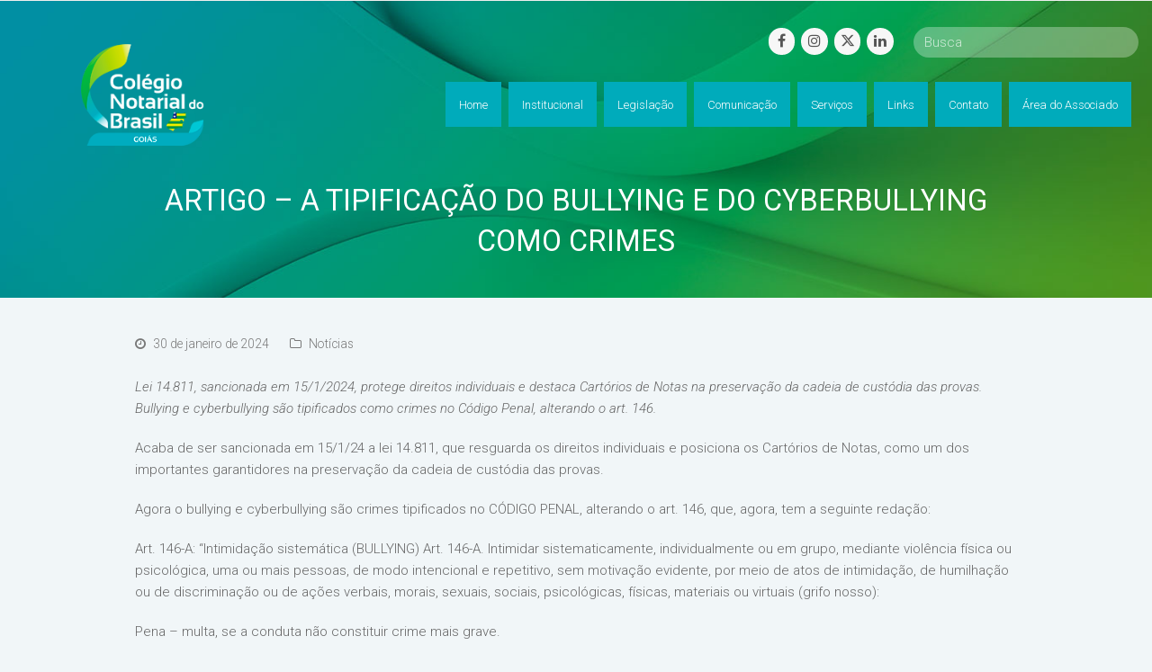

--- FILE ---
content_type: text/html; charset=UTF-8
request_url: https://cnbgo.org.br/artigo-a-tipificacao-do-bullying-e-do-cyberbullying-como-crimes/
body_size: 73182
content:
<!DOCTYPE html>
<html lang="pt-BR" itemscope itemtype="http://schema.org/WebPage">
<head>
<meta charset="UTF-8">
<link rel="profile" href="http://gmpg.org/xfn/11">
<title>Artigo &#8211; A tipificação do bullying e do cyberbullying como crimes &#8211; Colégio Notarial – Seção Goiás (CNB/GO)</title>
<meta name='robots' content='max-image-preview:large' />
<meta name="viewport" content="width=device-width, initial-scale=1">
<meta name="generator" content="Total WordPress Theme 4.8.4" />
<meta http-equiv="X-UA-Compatible" content="IE=edge" />
<link rel='dns-prefetch' href='//fonts.googleapis.com' />
<link rel='dns-prefetch' href='//use.fontawesome.com' />
<link rel="alternate" type="application/rss+xml" title="Feed para Colégio Notarial – Seção Goiás (CNB/GO) &raquo;" href="https://cnbgo.org.br/feed/" />
<link rel="alternate" type="application/rss+xml" title="Feed de comentários para Colégio Notarial – Seção Goiás (CNB/GO) &raquo;" href="https://cnbgo.org.br/comments/feed/" />
<link rel="alternate" type="application/rss+xml" title="Feed de comentários para Colégio Notarial – Seção Goiás (CNB/GO) &raquo; Artigo &#8211; A tipificação do bullying e do cyberbullying como crimes" href="https://cnbgo.org.br/artigo-a-tipificacao-do-bullying-e-do-cyberbullying-como-crimes/feed/" />
<link rel="alternate" title="oEmbed (JSON)" type="application/json+oembed" href="https://cnbgo.org.br/wp-json/oembed/1.0/embed?url=https%3A%2F%2Fcnbgo.org.br%2Fartigo-a-tipificacao-do-bullying-e-do-cyberbullying-como-crimes%2F" />
<link rel="alternate" title="oEmbed (XML)" type="text/xml+oembed" href="https://cnbgo.org.br/wp-json/oembed/1.0/embed?url=https%3A%2F%2Fcnbgo.org.br%2Fartigo-a-tipificacao-do-bullying-e-do-cyberbullying-como-crimes%2F&#038;format=xml" />
<style id='wp-img-auto-sizes-contain-inline-css' type='text/css'>
img:is([sizes=auto i],[sizes^="auto," i]){contain-intrinsic-size:3000px 1500px}
/*# sourceURL=wp-img-auto-sizes-contain-inline-css */
</style>
<link rel='stylesheet' id='scap.flashblock-css' href='https://cnbgo.org.br/wp-content/plugins/compact-wp-audio-player/css/flashblock.css?ver=6.9' type='text/css' media='all' />
<link rel='stylesheet' id='scap.player-css' href='https://cnbgo.org.br/wp-content/plugins/compact-wp-audio-player/css/player.css?ver=6.9' type='text/css' media='all' />
<link rel='stylesheet' id='embed-pdf-viewer-css' href='https://cnbgo.org.br/wp-content/plugins/embed-pdf-viewer/css/embed-pdf-viewer.css?ver=2.4.6' type='text/css' media='screen' />
<link rel='stylesheet' id='js_composer_front-css' href='https://cnbgo.org.br/wp-content/plugins/js_composer/assets/css/js_composer.min.css?ver=5.7' type='text/css' media='all' />
<link rel='stylesheet' id='wp-block-library-css' href='https://cnbgo.org.br/wp-includes/css/dist/block-library/style.min.css?ver=6.9' type='text/css' media='all' />
<style id='wp-block-paragraph-inline-css' type='text/css'>
.is-small-text{font-size:.875em}.is-regular-text{font-size:1em}.is-large-text{font-size:2.25em}.is-larger-text{font-size:3em}.has-drop-cap:not(:focus):first-letter{float:left;font-size:8.4em;font-style:normal;font-weight:100;line-height:.68;margin:.05em .1em 0 0;text-transform:uppercase}body.rtl .has-drop-cap:not(:focus):first-letter{float:none;margin-left:.1em}p.has-drop-cap.has-background{overflow:hidden}:root :where(p.has-background){padding:1.25em 2.375em}:where(p.has-text-color:not(.has-link-color)) a{color:inherit}p.has-text-align-left[style*="writing-mode:vertical-lr"],p.has-text-align-right[style*="writing-mode:vertical-rl"]{rotate:180deg}
/*# sourceURL=https://cnbgo.org.br/wp-includes/blocks/paragraph/style.min.css */
</style>
<style id='global-styles-inline-css' type='text/css'>
:root{--wp--preset--aspect-ratio--square: 1;--wp--preset--aspect-ratio--4-3: 4/3;--wp--preset--aspect-ratio--3-4: 3/4;--wp--preset--aspect-ratio--3-2: 3/2;--wp--preset--aspect-ratio--2-3: 2/3;--wp--preset--aspect-ratio--16-9: 16/9;--wp--preset--aspect-ratio--9-16: 9/16;--wp--preset--color--black: #000000;--wp--preset--color--cyan-bluish-gray: #abb8c3;--wp--preset--color--white: #ffffff;--wp--preset--color--pale-pink: #f78da7;--wp--preset--color--vivid-red: #cf2e2e;--wp--preset--color--luminous-vivid-orange: #ff6900;--wp--preset--color--luminous-vivid-amber: #fcb900;--wp--preset--color--light-green-cyan: #7bdcb5;--wp--preset--color--vivid-green-cyan: #00d084;--wp--preset--color--pale-cyan-blue: #8ed1fc;--wp--preset--color--vivid-cyan-blue: #0693e3;--wp--preset--color--vivid-purple: #9b51e0;--wp--preset--gradient--vivid-cyan-blue-to-vivid-purple: linear-gradient(135deg,rgb(6,147,227) 0%,rgb(155,81,224) 100%);--wp--preset--gradient--light-green-cyan-to-vivid-green-cyan: linear-gradient(135deg,rgb(122,220,180) 0%,rgb(0,208,130) 100%);--wp--preset--gradient--luminous-vivid-amber-to-luminous-vivid-orange: linear-gradient(135deg,rgb(252,185,0) 0%,rgb(255,105,0) 100%);--wp--preset--gradient--luminous-vivid-orange-to-vivid-red: linear-gradient(135deg,rgb(255,105,0) 0%,rgb(207,46,46) 100%);--wp--preset--gradient--very-light-gray-to-cyan-bluish-gray: linear-gradient(135deg,rgb(238,238,238) 0%,rgb(169,184,195) 100%);--wp--preset--gradient--cool-to-warm-spectrum: linear-gradient(135deg,rgb(74,234,220) 0%,rgb(151,120,209) 20%,rgb(207,42,186) 40%,rgb(238,44,130) 60%,rgb(251,105,98) 80%,rgb(254,248,76) 100%);--wp--preset--gradient--blush-light-purple: linear-gradient(135deg,rgb(255,206,236) 0%,rgb(152,150,240) 100%);--wp--preset--gradient--blush-bordeaux: linear-gradient(135deg,rgb(254,205,165) 0%,rgb(254,45,45) 50%,rgb(107,0,62) 100%);--wp--preset--gradient--luminous-dusk: linear-gradient(135deg,rgb(255,203,112) 0%,rgb(199,81,192) 50%,rgb(65,88,208) 100%);--wp--preset--gradient--pale-ocean: linear-gradient(135deg,rgb(255,245,203) 0%,rgb(182,227,212) 50%,rgb(51,167,181) 100%);--wp--preset--gradient--electric-grass: linear-gradient(135deg,rgb(202,248,128) 0%,rgb(113,206,126) 100%);--wp--preset--gradient--midnight: linear-gradient(135deg,rgb(2,3,129) 0%,rgb(40,116,252) 100%);--wp--preset--font-size--small: 13px;--wp--preset--font-size--medium: 20px;--wp--preset--font-size--large: 36px;--wp--preset--font-size--x-large: 42px;--wp--preset--spacing--20: 0.44rem;--wp--preset--spacing--30: 0.67rem;--wp--preset--spacing--40: 1rem;--wp--preset--spacing--50: 1.5rem;--wp--preset--spacing--60: 2.25rem;--wp--preset--spacing--70: 3.38rem;--wp--preset--spacing--80: 5.06rem;--wp--preset--shadow--natural: 6px 6px 9px rgba(0, 0, 0, 0.2);--wp--preset--shadow--deep: 12px 12px 50px rgba(0, 0, 0, 0.4);--wp--preset--shadow--sharp: 6px 6px 0px rgba(0, 0, 0, 0.2);--wp--preset--shadow--outlined: 6px 6px 0px -3px rgb(255, 255, 255), 6px 6px rgb(0, 0, 0);--wp--preset--shadow--crisp: 6px 6px 0px rgb(0, 0, 0);}:where(.is-layout-flex){gap: 0.5em;}:where(.is-layout-grid){gap: 0.5em;}body .is-layout-flex{display: flex;}.is-layout-flex{flex-wrap: wrap;align-items: center;}.is-layout-flex > :is(*, div){margin: 0;}body .is-layout-grid{display: grid;}.is-layout-grid > :is(*, div){margin: 0;}:where(.wp-block-columns.is-layout-flex){gap: 2em;}:where(.wp-block-columns.is-layout-grid){gap: 2em;}:where(.wp-block-post-template.is-layout-flex){gap: 1.25em;}:where(.wp-block-post-template.is-layout-grid){gap: 1.25em;}.has-black-color{color: var(--wp--preset--color--black) !important;}.has-cyan-bluish-gray-color{color: var(--wp--preset--color--cyan-bluish-gray) !important;}.has-white-color{color: var(--wp--preset--color--white) !important;}.has-pale-pink-color{color: var(--wp--preset--color--pale-pink) !important;}.has-vivid-red-color{color: var(--wp--preset--color--vivid-red) !important;}.has-luminous-vivid-orange-color{color: var(--wp--preset--color--luminous-vivid-orange) !important;}.has-luminous-vivid-amber-color{color: var(--wp--preset--color--luminous-vivid-amber) !important;}.has-light-green-cyan-color{color: var(--wp--preset--color--light-green-cyan) !important;}.has-vivid-green-cyan-color{color: var(--wp--preset--color--vivid-green-cyan) !important;}.has-pale-cyan-blue-color{color: var(--wp--preset--color--pale-cyan-blue) !important;}.has-vivid-cyan-blue-color{color: var(--wp--preset--color--vivid-cyan-blue) !important;}.has-vivid-purple-color{color: var(--wp--preset--color--vivid-purple) !important;}.has-black-background-color{background-color: var(--wp--preset--color--black) !important;}.has-cyan-bluish-gray-background-color{background-color: var(--wp--preset--color--cyan-bluish-gray) !important;}.has-white-background-color{background-color: var(--wp--preset--color--white) !important;}.has-pale-pink-background-color{background-color: var(--wp--preset--color--pale-pink) !important;}.has-vivid-red-background-color{background-color: var(--wp--preset--color--vivid-red) !important;}.has-luminous-vivid-orange-background-color{background-color: var(--wp--preset--color--luminous-vivid-orange) !important;}.has-luminous-vivid-amber-background-color{background-color: var(--wp--preset--color--luminous-vivid-amber) !important;}.has-light-green-cyan-background-color{background-color: var(--wp--preset--color--light-green-cyan) !important;}.has-vivid-green-cyan-background-color{background-color: var(--wp--preset--color--vivid-green-cyan) !important;}.has-pale-cyan-blue-background-color{background-color: var(--wp--preset--color--pale-cyan-blue) !important;}.has-vivid-cyan-blue-background-color{background-color: var(--wp--preset--color--vivid-cyan-blue) !important;}.has-vivid-purple-background-color{background-color: var(--wp--preset--color--vivid-purple) !important;}.has-black-border-color{border-color: var(--wp--preset--color--black) !important;}.has-cyan-bluish-gray-border-color{border-color: var(--wp--preset--color--cyan-bluish-gray) !important;}.has-white-border-color{border-color: var(--wp--preset--color--white) !important;}.has-pale-pink-border-color{border-color: var(--wp--preset--color--pale-pink) !important;}.has-vivid-red-border-color{border-color: var(--wp--preset--color--vivid-red) !important;}.has-luminous-vivid-orange-border-color{border-color: var(--wp--preset--color--luminous-vivid-orange) !important;}.has-luminous-vivid-amber-border-color{border-color: var(--wp--preset--color--luminous-vivid-amber) !important;}.has-light-green-cyan-border-color{border-color: var(--wp--preset--color--light-green-cyan) !important;}.has-vivid-green-cyan-border-color{border-color: var(--wp--preset--color--vivid-green-cyan) !important;}.has-pale-cyan-blue-border-color{border-color: var(--wp--preset--color--pale-cyan-blue) !important;}.has-vivid-cyan-blue-border-color{border-color: var(--wp--preset--color--vivid-cyan-blue) !important;}.has-vivid-purple-border-color{border-color: var(--wp--preset--color--vivid-purple) !important;}.has-vivid-cyan-blue-to-vivid-purple-gradient-background{background: var(--wp--preset--gradient--vivid-cyan-blue-to-vivid-purple) !important;}.has-light-green-cyan-to-vivid-green-cyan-gradient-background{background: var(--wp--preset--gradient--light-green-cyan-to-vivid-green-cyan) !important;}.has-luminous-vivid-amber-to-luminous-vivid-orange-gradient-background{background: var(--wp--preset--gradient--luminous-vivid-amber-to-luminous-vivid-orange) !important;}.has-luminous-vivid-orange-to-vivid-red-gradient-background{background: var(--wp--preset--gradient--luminous-vivid-orange-to-vivid-red) !important;}.has-very-light-gray-to-cyan-bluish-gray-gradient-background{background: var(--wp--preset--gradient--very-light-gray-to-cyan-bluish-gray) !important;}.has-cool-to-warm-spectrum-gradient-background{background: var(--wp--preset--gradient--cool-to-warm-spectrum) !important;}.has-blush-light-purple-gradient-background{background: var(--wp--preset--gradient--blush-light-purple) !important;}.has-blush-bordeaux-gradient-background{background: var(--wp--preset--gradient--blush-bordeaux) !important;}.has-luminous-dusk-gradient-background{background: var(--wp--preset--gradient--luminous-dusk) !important;}.has-pale-ocean-gradient-background{background: var(--wp--preset--gradient--pale-ocean) !important;}.has-electric-grass-gradient-background{background: var(--wp--preset--gradient--electric-grass) !important;}.has-midnight-gradient-background{background: var(--wp--preset--gradient--midnight) !important;}.has-small-font-size{font-size: var(--wp--preset--font-size--small) !important;}.has-medium-font-size{font-size: var(--wp--preset--font-size--medium) !important;}.has-large-font-size{font-size: var(--wp--preset--font-size--large) !important;}.has-x-large-font-size{font-size: var(--wp--preset--font-size--x-large) !important;}
/*# sourceURL=global-styles-inline-css */
</style>

<style id='classic-theme-styles-inline-css' type='text/css'>
/*! This file is auto-generated */
.wp-block-button__link{color:#fff;background-color:#32373c;border-radius:9999px;box-shadow:none;text-decoration:none;padding:calc(.667em + 2px) calc(1.333em + 2px);font-size:1.125em}.wp-block-file__button{background:#32373c;color:#fff;text-decoration:none}
/*# sourceURL=/wp-includes/css/classic-themes.min.css */
</style>
<style id='font-awesome-svg-styles-default-inline-css' type='text/css'>
.svg-inline--fa {
  display: inline-block;
  height: 1em;
  overflow: visible;
  vertical-align: -.125em;
}
/*# sourceURL=font-awesome-svg-styles-default-inline-css */
</style>
<link rel='stylesheet' id='font-awesome-svg-styles-css' href='https://cnbgo.org.br/wp-content/uploads/font-awesome/v6.4.2/css/svg-with-js.css' type='text/css' media='all' />
<style id='font-awesome-svg-styles-inline-css' type='text/css'>
   .wp-block-font-awesome-icon svg::before,
   .wp-rich-text-font-awesome-icon svg::before {content: unset;}
/*# sourceURL=font-awesome-svg-styles-inline-css */
</style>
<link rel='stylesheet' id='rs-plugin-settings-css' href='https://cnbgo.org.br/wp-content/plugins/revslider/public/assets/css/settings.css?ver=5.4.8.3' type='text/css' media='all' />
<style id='rs-plugin-settings-inline-css' type='text/css'>
#rs-demo-id {}
/*# sourceURL=rs-plugin-settings-inline-css */
</style>
<link rel='stylesheet' id='parent-style-css' href='https://cnbgo.org.br/wp-content/themes/Total/style.css?ver=4.8.4' type='text/css' media='all' />
<link rel='stylesheet' id='wpex-style-css' href='https://cnbgo.org.br/wp-content/themes/total-child-theme/style.css?ver=4.8.4' type='text/css' media='all' />
<link rel='stylesheet' id='wpex-google-font-roboto-css' href='//fonts.googleapis.com/css?family=Roboto:100,200,300,400,500,600,700,800,900,100i,200i,300i,400i,500i,600i,700i,800i,900i&#038;subset=latin' type='text/css' media='all' />
<link rel='stylesheet' id='wpex-visual-composer-css' href='https://cnbgo.org.br/wp-content/themes/Total/assets/css/wpex-visual-composer.css?ver=4.8.4' type='text/css' media='all' />
<link rel='stylesheet' id='font-awesome-official-css' href='https://use.fontawesome.com/releases/v6.4.2/css/all.css' type='text/css' media='all' integrity="sha384-blOohCVdhjmtROpu8+CfTnUWham9nkX7P7OZQMst+RUnhtoY/9qemFAkIKOYxDI3" crossorigin="anonymous" />
<link rel='stylesheet' id='tablepress-default-css' href='https://cnbgo.org.br/wp-content/tablepress-combined.min.css?ver=28' type='text/css' media='all' />
<link rel='stylesheet' id='font-awesome-official-v4shim-css' href='https://use.fontawesome.com/releases/v6.4.2/css/v4-shims.css' type='text/css' media='all' integrity="sha384-IqMDcR2qh8kGcGdRrxwop5R2GiUY5h8aDR/LhYxPYiXh3sAAGGDkFvFqWgFvTsTd" crossorigin="anonymous" />
<script type="text/javascript" src="https://cnbgo.org.br/wp-content/plugins/compact-wp-audio-player/js/soundmanager2-nodebug-jsmin.js?ver=6.9" id="scap.soundmanager2-js"></script>
<script type="text/javascript" src="https://cnbgo.org.br/wp-includes/js/jquery/jquery.min.js?ver=3.7.1" id="jquery-core-js"></script>
<script type="text/javascript" src="https://cnbgo.org.br/wp-includes/js/jquery/jquery-migrate.min.js?ver=3.4.1" id="jquery-migrate-js"></script>
<script type="text/javascript" src="https://cnbgo.org.br/wp-content/plugins/revslider/public/assets/js/jquery.themepunch.tools.min.js?ver=5.4.8.3" id="tp-tools-js"></script>
<script type="text/javascript" src="https://cnbgo.org.br/wp-content/plugins/revslider/public/assets/js/jquery.themepunch.revolution.min.js?ver=5.4.8.3" id="revmin-js"></script>
<link rel="https://api.w.org/" href="https://cnbgo.org.br/wp-json/" /><link rel="alternate" title="JSON" type="application/json" href="https://cnbgo.org.br/wp-json/wp/v2/posts/27834" /><link rel="EditURI" type="application/rsd+xml" title="RSD" href="https://cnbgo.org.br/xmlrpc.php?rsd" />
<meta name="generator" content="WordPress 6.9" />
<link rel="canonical" href="https://cnbgo.org.br/artigo-a-tipificacao-do-bullying-e-do-cyberbullying-como-crimes/" />
<link rel='shortlink' href='https://cnbgo.org.br/?p=27834' />
<link rel="icon" href="https://cnbgo.org.br/wp-content/uploads/2020/08/favicon-02.png" sizes="32x32"><link rel="shortcut icon" href="https://cnbgo.org.br/wp-content/uploads/2020/08/favicon-02.png"><link rel="apple-touch-icon" href="https://cnbgo.org.br/wp-content/uploads/2020/08/favicon-03.png" sizes="57x57" ><link rel="apple-touch-icon" href="https://cnbgo.org.br/wp-content/uploads/2020/08/favicon-04.png" sizes="76x76" ><link rel="apple-touch-icon" href="https://cnbgo.org.br/wp-content/uploads/2020/08/favicon-05.png" sizes="120x120"><link rel="apple-touch-icon" href="https://cnbgo.org.br/wp-content/uploads/2020/08/favicon-01.png" sizes="114x114"><meta name="generator" content="Elementor 3.32.5; features: additional_custom_breakpoints; settings: css_print_method-external, google_font-enabled, font_display-auto">
<style type="text/css">.recentcomments a{display:inline !important;padding:0 !important;margin:0 !important;}</style><!--[if lte IE 9]><link rel="stylesheet" type="text/css" href="https://cnbgo.org.br/wp-content/plugins/js_composer/assets/css/vc_lte_ie9.min.css" media="screen"><![endif]-->			<style>
				.e-con.e-parent:nth-of-type(n+4):not(.e-lazyloaded):not(.e-no-lazyload),
				.e-con.e-parent:nth-of-type(n+4):not(.e-lazyloaded):not(.e-no-lazyload) * {
					background-image: none !important;
				}
				@media screen and (max-height: 1024px) {
					.e-con.e-parent:nth-of-type(n+3):not(.e-lazyloaded):not(.e-no-lazyload),
					.e-con.e-parent:nth-of-type(n+3):not(.e-lazyloaded):not(.e-no-lazyload) * {
						background-image: none !important;
					}
				}
				@media screen and (max-height: 640px) {
					.e-con.e-parent:nth-of-type(n+2):not(.e-lazyloaded):not(.e-no-lazyload),
					.e-con.e-parent:nth-of-type(n+2):not(.e-lazyloaded):not(.e-no-lazyload) * {
						background-image: none !important;
					}
				}
			</style>
			<noscript><style>body .wpex-vc-row-stretched, body .vc_row-o-full-height { visibility: visible; }</style></noscript><script type="text/javascript">function setREVStartSize(e){									
						try{ e.c=jQuery(e.c);var i=jQuery(window).width(),t=9999,r=0,n=0,l=0,f=0,s=0,h=0;
							if(e.responsiveLevels&&(jQuery.each(e.responsiveLevels,function(e,f){f>i&&(t=r=f,l=e),i>f&&f>r&&(r=f,n=e)}),t>r&&(l=n)),f=e.gridheight[l]||e.gridheight[0]||e.gridheight,s=e.gridwidth[l]||e.gridwidth[0]||e.gridwidth,h=i/s,h=h>1?1:h,f=Math.round(h*f),"fullscreen"==e.sliderLayout){var u=(e.c.width(),jQuery(window).height());if(void 0!=e.fullScreenOffsetContainer){var c=e.fullScreenOffsetContainer.split(",");if (c) jQuery.each(c,function(e,i){u=jQuery(i).length>0?u-jQuery(i).outerHeight(!0):u}),e.fullScreenOffset.split("%").length>1&&void 0!=e.fullScreenOffset&&e.fullScreenOffset.length>0?u-=jQuery(window).height()*parseInt(e.fullScreenOffset,0)/100:void 0!=e.fullScreenOffset&&e.fullScreenOffset.length>0&&(u-=parseInt(e.fullScreenOffset,0))}f=u}else void 0!=e.minHeight&&f<e.minHeight&&(f=e.minHeight);e.c.closest(".rev_slider_wrapper").css({height:f})					
						}catch(d){console.log("Failure at Presize of Slider:"+d)}						
					};</script>
		<style type="text/css" id="wp-custom-css">
			.vcex-recent-news-date{background:#00B04C;border:1px solid #00B04C !important;color:#fff !important}b{font-weight:700}.vcex-recent-news-entry-title-heading a:hover{color:#fff}#site-header.overlay-header.white-style.dyn-styles #site-navigation .dropdown-menu>li>a{background:#00abbb}#site-header.overlay-header.white-style.dyn-styles #site-navigation .dropdown-menu>li>a:hover{background:#0093a1;opacity:1}.vcex-recent-news-date span.day{color:#fff;padding:0 !important;line-height:30px}#normas .vcex-recent-news-date{background:#A0CB39 !important;border:1px solid #A0CB39 !important;border-radius:35px;padding:8px 0}#normas .vcex-recent-news-date span.month{background:transparent}#normas .vcex-recent-news-date span.day{line-height:22px}.floatl{float:right;padding-bottom:10px}#top-bar{position:absolute;top:30px;z-index:999999;right:20px;padding:0}.atos{border:1px solid #00ACBC}/* ---- HEADER -----*/#site-header{z-index:9999}.my-custom-overlay-header-under-content{text-align:center;color:#fff;padding:0 0 40px 0;position:relative;margin:-2px 0 32px 0;background-size:cover !important}.background-image-page-header-overlay{display:none}.page-header-table{height:330px;padding:40px 0}.page-header-table-cell{color:#fff;font-size:10px;vertical-align:bottom;text-transform:uppercase;letter-spacing:1px}.my-custom-overlay-header-under-content p{font-size:16px;font-style:italic}#site-header.overlay-header.light-style #site-navigation .dropdown-menu>li>a{opacity:1}.vcex-searchbar-button{display:none}#site-header-inner{padding-top:0;margin-top:-2px}.site-search-toggle{display:none !important}.page-id-2 .page-header{background:transparent !important}.page-id-2 .wpb_revslider_element{margin-top:-130px}/*--- search bar top */.vc_custom_1597886824259 .vcex-searchbar-input{width:250px !important;float:right;margin-left:10px;border:none !important}.vc_custom_1597886824259 .vcex-social-btns{margin-right:5px;margin-top:1px}header.page-header{background-image:url(https://cnbgo.org.br/wp-content/uploads/2022/07/img-header1.jpg)!important}/*---- DESTAQUES HOME ---*/#destaques .vcex-news-entry-thumbnail{position:absolute;z-index:-1}#destaques .vcex-news-entry-details{background-color:rgba(0,172,188,0.7);color:#fff;min-height:205px}#destaques .vcex-recent-news-entry-title-heading{padding:20px 20px 0 20px;color:#fff;line-height:120%}#destaques .vcex-recent-news-entry-excerpt{padding:0 20px;font-size:12px}/*--- MENU LATERAL ---*/.menu-lateral .widgettitle{color:#00ACBC;font-weight:300;margin:0 0 10px}.menu-lateral ul li:nth-child(odd){background:#00ACBC;padding:8px}.menu-lateral ul li:nth-child(even){background:#0396A4;padding:8px}.menu-lateral ul li a{color:#fff;padding:10px}/* ---- TABELA DIRETORIA ---*/.tabela-diretoria thead{background-color:transparent !important}.tabela-diretoria .tablepress tfoot th,.tablepress thead th{background-color:transparent !important;font-size:22px;font-weight:300}.tabela-diretoria thead th.column-1{color:#00ACBC;border-bottom:2px solid #00ACBC}.tabela-diretoria thead th.column-2{color:#00B04C;border-bottom:2px solid #00B04C}.tabela-diretoria thead th.column-3{color:#A0CB39;border-bottom:2px solid #A0CB39}.tabela-diretoria td{padding-top:30px}/* --- ATOS NOTARIAIS --- */.vcex-icon-box-link-wrap{min-height:190px;transition:ease-in-out all .3s}.vcex-icon-box-six.vcex-icon-box-link-wrap:hover{transition:ease-in-out all .3s;top:0}/* ---- BOLETINS ---- */#boletins .vcex-blog-entry-details{padding:5px 10px 10px;background:#f9f9f9;border:none;color:#00ABBB}#boletins .vcex-blog-entry-details a{color:#00ABBB}#boletins .vcex-blog-entry-details a:hover{color:#00B04C}.overlay-title-center{background:rgba(0,171,188,0.7)}/*--- GALERIA DE VIDEOS ---*/#videos .vcex-blog-entry-inner{background:#fff}#videos .entries.left-thumbs .entry .entry-media{margin:0;width:40%}#videos .entries.left-thumbs .entry .entry-details{width:55%;padding-top:40px;padding-right:40px}.overlay-plus-hover{background:#000 url(https://cnbba.org.br/novo/wp-content/uploads/2020/08/play.png) center center no-repeat}/*--- TABELAS LEIS ---*/.wpb-js-composer .vc_tta-color-grey.vc_tta-style-classic .vc_tta-tab.vc_active>a{background:#00ACBC !important;color:#fff !important;border-radius:0;border:none !important}.wpb-js-composer .vc_tta-color-grey.vc_tta-style-classic .vc_tta-tab>a{color:#fff !important;border-radius:0 !important;border:none !important;background:#00B04C !important}.wpb-js-composer .vc_tta-color-grey.vc_tta-style-classic .vc_tta-tab>a:hover{background:#00903e !important}.wpb-js-composer .vc_tta-color-grey.vc_tta-style-classic.vc_tta-tabs .vc_tta-panels{background:#fff !important;border:none !important}/*---- TOP BAR mobile ---*/@media (max-width:800px){#top-bar{top:10px}#top-bar input{width:100% !important}#top-bar .vcex-searchbar{width:100% !important}#top-bar .vcex-button{width:100% !important;margin:7px 0}#site-header.overlay-header #site-header-inner{margin-top:50px}}.page-header{background-position:50% !important}/*-- .tp-bgimg,.defaultimg{background-position:top center !important}--*//*--- form 2 colunas ---*/#left{width:49%;float:left;margin-right:2%}#right{width:49%;float:left}.clearfix:after{content:"\0020";display:block;height:0;clear:both;visibility:hidden;overflow:hidden;margin-bottom:30px}.clearfix{display:block}/*--- form 2 colunas fim ---*/.form-associado input,select{width:100%;height:40px}.submit input{width:300px}.tablepress-id-9 .column-1{width:50px}.tablepress-id-9 .column-2{width:50px}/* ---- TABELA CÓDIGO DE NORMAS ---*/.tablepress-12 thead th.column-1{width:55%}#site-header.overlay-header.light-style #site-navigation .dropdown-menu>li>a{background:#00abbb}#site-header.overlay-header.light-style #site-navigation .dropdown-menu>li>a:hover{background:#0093a1!important}.wpex-dropdown-style-black #site-navigation .dropdown-menu ul.sub-menu:before,.wpex-dropdown-style-black #site-navigation .dropdown-menu ul.sub-menu:after{display:none}/*Player de audio - Tabela de emolumentos*/.mejs-container,.mejs-container .mejs-controls,.mejs-embed,.mejs-embed body{background:#0000002E!important;border-radius:5px!important}/*Titulo das páginas mobile*/@media screen and (max-width:600px){.page-header.background-image-page-header .page-header-title{font-size:16px}}.newsletter-form-button{border-radius:0!important;height:40px!important;font-size:13px!important;padding:0 30px!important;background:#199e9b!important;font-weight:600!important;margin:0!important}#wpforms-27319-field_3{border:1px solid #199e9b!important}.wpforms-container .wpforms-field,.wpforms-submit-container{padding:0!important}.newsletter-form-button2{display:none}.newsletter-form-label input{font-size:14px!important}/*Formulário de associação */.wpforms-field{margin-bottom:10px!important}.wpforms-field-label{margin-bottom:10px !important;color:#666!important;font-weight:normal!important}.wpforms-submit{background-color:#00ACBC !important;width:50% !important;margin:auto !important}.wpforms-submit-container{margin-top:20px!important;text-align:center!important}.page-header-title{margin-top:130px}/*Página Cartilhas */#card-cartilhas .vcex-blog-entry-details{padding:5px 0 5px 0!important;text-align:center}		</style>
		<noscript><style type="text/css"> .wpb_animate_when_almost_visible { opacity: 1; }</style></noscript><style type="text/css" data-type="wpex-css" id="wpex-css">/*ACCENT COLOR*/.wpex-carousel-woocommerce .wpex-carousel-entry-details,a,.wpex-accent-color,#site-navigation .dropdown-menu >li.menu-item >a:hover,#site-navigation .dropdown-menu >li.menu-item.current-menu-item >a,#site-navigation .dropdown-menu >li.menu-item.current-menu-parent >a,h1 a:hover,h2 a:hover,a:hover h2,h3 a:hover,h4 a:hover,h5 a:hover,h6 a:hover,.entry-title a:hover,.modern-menu-widget a:hover,.theme-button.outline,.theme-button.clean,.meta a:hover{color:#00acbc}.vcex-skillbar-bar,.vcex-icon-box.style-five.link-wrap:hover,.vcex-icon-box.style-four.link-wrap:hover,.vcex-recent-news-date span.month,.vcex-pricing.featured .vcex-pricing-header,.vcex-testimonials-fullslider .sp-button:hover,.vcex-testimonials-fullslider .sp-selected-button,.vcex-social-links a:hover,.vcex-testimonials-fullslider.light-skin .sp-button:hover,.vcex-testimonials-fullslider.light-skin .sp-selected-button,.vcex-divider-dots span,.vcex-testimonials-fullslider .sp-button.sp-selected-button,.vcex-testimonials-fullslider .sp-button:hover,.wpex-accent-bg,.post-edit a,.background-highlight,input[type="submit"],.theme-button,button,.button,.theme-button.outline:hover,.active .theme-button,.theme-button.active,.tagcloud a:hover,.post-tags a:hover,.wpex-carousel .owl-dot.active,.wpex-carousel .owl-prev,.wpex-carousel .owl-next,body #header-two-search #header-two-search-submit,#site-navigation .menu-button >a >span.link-inner,.modern-menu-widget li.menu-item.current-menu-item a,#sidebar .widget_nav_menu .current-menu-item >a,.widget_nav_menu_accordion .widget_nav_menu li.menu-item.current-menu-item >a,#wp-calendar caption,#wp-calendar tbody td:hover a,.navbar-style-six .dropdown-menu >li.menu-item.current-menu-item >a,.navbar-style-six .dropdown-menu >li.menu-item.current-menu-parent >a,#wpex-sfb-l,#wpex-sfb-r,#wpex-sfb-t,#wpex-sfb-b,#site-scroll-top:hover{background-color:#00acbc}.vcex-heading-bottom-border-w-color .vcex-heading-inner{border-bottom-color:#00acbc}.wpb_tabs.tab-style-alternative-two .wpb_tabs_nav li.ui-tabs-active a{border-bottom-color:#00acbc}.theme-button.outline{border-color:#00acbc}#searchform-dropdown{border-color:#00acbc}body #site-navigation-wrap.nav-dropdown-top-border .dropdown-menu >li >ul{border-top-color:#00acbc}.theme-heading.border-w-color span.text{border-bottom-color:#00acbc}/*ACCENT HOVER COLOR*/.post-edit a:hover,.theme-button:hover,input[type="submit"]:hover,button:hover,.button:hover,.wpex-carousel .owl-prev:hover,.wpex-carousel .owl-next:hover,#site-navigation .menu-button >a >span.link-inner:hover{background-color:#00acbc}.page-header{background-image:url(https://infographya.com/cnb-ba/wp-content/uploads/2020/08/564@2x.png )!important;-webkit-background-size:cover;-moz-background-size:cover;-o-background-size:cover;background-size:cover;background-position:50% 0}/*VC META CSS*/.vc_custom_1597886814040{margin-bottom:0 !important;padding-bottom:0 !important}.vc_custom_1597886824259{margin-bottom:0 !important;padding-bottom:0 !important}.vc_custom_1683142470559{margin-right:0 !important;padding-top:5px !important;padding-right:0 !important;padding-bottom:5px !important;background-color:rgba(255,255,255,0.3) !important;*background-color:rgb(255,255,255) !important;border-radius:30px !important}/*TYPOGRAPHY*/body{font-family:"Roboto","Helvetica Neue",Arial,sans-serif;font-weight:300;font-size:15px}#site-navigation .dropdown-menu .link-inner{font-size:13px}.page-header .page-header-title{letter-spacing:0}#footer-widgets{font-size:12px}/*Logo Height*/#site-logo img{max-height:113px}/*ADVANCED STYLING CSS*/.page-header.wpex-supports-mods{background-image:url(https://infographya.com/cnb-ba/wp-content/uploads/2020/08/564@2x.png)}/*CUSTOMIZER STYLING*/@media only screen and (max-width:767px){#site-logo img{max-width:150px}}body,.footer-has-reveal #main,body.boxed-main-layout{background-color:#f1f6f8}.theme-button,input[type="submit"],button,#site-navigation .menu-button >a >span.link-inner,.button,.added_to_cart{border-radius:0}#site-logo{padding-top:20px;padding-bottom:40px}body .navbar-style-one .dropdown-menu >li.menu-item{margin-left:8px}#site-navigation .dropdown-menu >li.menu-item >a{color:#ffffff}#site-navigation .dropdown-menu >li.menu-item >a:hover,#site-navigation .dropdown-menu >li.menu-item.dropdown.sfHover >a{color:#ffffff;background-color:#00abbb}#site-navigation .dropdown-menu >li.menu-item.current-menu-item >a,#site-navigation .dropdown-menu >li.menu-item.current-menu-parent >a{color:#ffffff;background-color:#00abbb}#site-header #site-navigation .dropdown-menu ul.sub-menu{background-color:#00abbb;border-color:#00abbb}.wpex-dropdowns-caret .dropdown-menu ul.sub-menu::after{border-bottom-color:#00abbb}.wpex-dropdowns-caret .dropdown-menu ul.sub-menu::before{border-bottom-color:#00abbb}#site-header #site-navigation .dropdown-menu ul.sub-menu li.menu-item{border-color:#00abbb}#site-header #site-navigation .dropdown-menu ul.sub-menu li.menu-item a{border-color:#00abbb}#site-header #site-navigation .dropdown-menu ul.sub-menu >li.menu-item >a{color:#ffffff}#site-header #site-navigation .dropdown-menu ul.sub-menu >li.menu-item >a:hover{color:#ffffff;background-color:#0093a1}#footer{background-color:#00acbc;color:#ffffff}#footer p{color:#ffffff}#footer li a:before{color:#ffffff}#footer .widget-recent-posts-icons li .fa{color:#ffffff}#footer strong{color:#ffffff}#footer li{border-color:#ffffff}#footer #wp-calendar thead th{border-color:#ffffff}#footer #wp-calendar tbody td{border-color:#ffffff}#footer a{color:#ffffff}.vc_column-inner{margin-bottom:40px}</style><style id="wpforms-css-vars-root">
				:root {
					--wpforms-field-border-radius: 3px;
--wpforms-field-background-color: #ffffff;
--wpforms-field-border-color: rgba( 0, 0, 0, 0.25 );
--wpforms-field-text-color: rgba( 0, 0, 0, 0.7 );
--wpforms-label-color: rgba( 0, 0, 0, 0.85 );
--wpforms-label-sublabel-color: rgba( 0, 0, 0, 0.55 );
--wpforms-label-error-color: #d63637;
--wpforms-button-border-radius: 3px;
--wpforms-button-background-color: #066aab;
--wpforms-button-text-color: #ffffff;
--wpforms-field-size-input-height: 43px;
--wpforms-field-size-input-spacing: 15px;
--wpforms-field-size-font-size: 16px;
--wpforms-field-size-line-height: 19px;
--wpforms-field-size-padding-h: 14px;
--wpforms-field-size-checkbox-size: 16px;
--wpforms-field-size-sublabel-spacing: 5px;
--wpforms-field-size-icon-size: 1;
--wpforms-label-size-font-size: 16px;
--wpforms-label-size-line-height: 19px;
--wpforms-label-size-sublabel-font-size: 14px;
--wpforms-label-size-sublabel-line-height: 17px;
--wpforms-button-size-font-size: 17px;
--wpforms-button-size-height: 41px;
--wpforms-button-size-padding-h: 15px;
--wpforms-button-size-margin-top: 10px;

				}
			</style></head>

<body class="wp-singular post-template-default single single-post postid-27834 single-format-standard wp-custom-logo wp-theme-Total wp-child-theme-total-child-theme wpex-theme wpex-responsive full-width-main-layout no-composer wpex-live-site content-full-width has-topbar post-in-category-noticias sidebar-widget-icons has-overlay-header page-with-background-title wpex-mobile-toggle-menu-icon_buttons has-mobile-menu wpb-js-composer js-comp-ver-5.7 vc_responsive elementor-default elementor-kit-23669">

	
	<div class="wpex-site-overlay"></div>
<a href="#content" class="skip-to-content">skip to Main Content</a><span data-ls_id="#site_top"></span>
	<div id="outer-wrap" class="clr">

		
		<div id="wrap" class="clr">

			

	<div id="top-bar-wrap" class="clr">
		<div id="top-bar" class="clr container">
			
	<div id="top-bar-content" class="wpex-clr has-content top-bar-centered">

		
		
			<div data-vc-full-width="true" data-vc-full-width-init="false" data-vc-stretch-content="true" class="vc_row wpb_row vc_row-fluid vc_custom_1597886814040 wpex-vc-row-stretched"><div class="wpb_column vc_column_container vc_col-sm-12"><div class="vc_column-inner vc_custom_1597886824259"><div class="wpb_wrapper"><div class="vcex-module vcex-searchbar clr floatl"><form method="get" class="vcex-searchbar-form" action="https://cnbgo.org.br/" style="color:#ffffff;font-size:15px;"><input type="search" class="vcex-searchbar-input vc_custom_1683142470559" name="s" placeholder="Busca" /><button class="vcex-searchbar-button">OK</button></form></div><div class="vcex-module wpex-social-btns vcex-social-btns floatl" style="font-size:16px;"><a href="https://www.facebook.com/cnbgoias/" class="wpex-social-btn wpex-social-btn-flat wpex-social-color-hover wpex-round wpex-facebook" target="_blank"><span class="ticon ticon-facebook" aria-hidden="true"></span><span class="screen-reader-text">facebook</span></a><a href="https://www.instagram.com/cnbgoias/" class="wpex-social-btn wpex-social-btn-flat wpex-social-color-hover wpex-round wpex-instagram" target="_blank"><span class="ticon ticon-instagram" aria-hidden="true"></span><span class="screen-reader-text">instagram</span></a><a href="https://twitter.com/cnbgoias" class="wpex-social-btn wpex-social-btn-flat wpex-social-color-hover wpex-round wpex-twitter" target="_blank"><span class="ticon ticon-twitter" aria-hidden="true"></span><span class="screen-reader-text">twitter</span></a><a href="https://www.linkedin.com/company/cnbgoias" class="wpex-social-btn wpex-social-btn-flat wpex-social-color-hover wpex-round wpex-linkedin" target="_blank"><span class="ticon ticon-linkedin" aria-hidden="true"></span><span class="screen-reader-text">linkedin</span></a></div></div></div></div></div><div class="vc_row-full-width vc_clearfix"></div><div class="vc_row wpb_row vc_row-fluid"><div class="wpb_column vc_column_container vc_col-sm-12"><div class="vc_column-inner "><div class="wpb_wrapper">
	<div class="wpb_raw_code wpb_raw_js" >
		<div class="wpb_wrapper">
			<script type="text/javascript">

    let logo = document.querySelector('.wpex-twitter span');
    logo.classList = 'fa-brands fa-x-twitter';

</script>
		</div>
	</div>
</div></div></div></div>
		
	</div><!-- #top-bar-content -->

		</div><!-- #top-bar -->
	</div><!-- #top-bar-wrap -->


<div id="overlay-header-wrap" class="clr">
<header id="site-header" class="header-one wpex-full-width wpex-dropdown-style-minimal-sq wpex-dropdown-style-black overlay-header white-style dyn-styles clr" itemscope="itemscope" itemtype="http://schema.org/WPHeader">

	
	<div id="site-header-inner" class="container clr">

		
<div id="site-logo" class="site-branding clr header-one-logo">
	<div id="site-logo-inner" class="clr"><a href="https://cnbgo.org.br/" rel="home" class="main-logo"><img src="https://cnbgo.org.br/wp-content/uploads/2020/10/logo-go.png" alt="Colégio Notarial – Seção Goiás (CNB/GO)" class="logo-img" data-no-retina="data-no-retina" height="113" /></a></div>
</div>
	
	<div id="site-navigation-wrap" class="navbar-style-one wpex-dropdowns-caret hide-at-mm-breakpoint clr">

		<nav id="site-navigation" class="navigation main-navigation clr" itemscope="itemscope" itemtype="http://schema.org/SiteNavigationElement" aria-label="Main menu">

			
				<ul id="menu-menu-principal" class="dropdown-menu sf-menu"><li id="menu-item-81" class="menu-item menu-item-type-custom menu-item-object-custom menu-item-home menu-item-81"><a href="https://cnbgo.org.br/"><span class="link-inner">Home</span></a></li>
<li id="menu-item-80" class="menu-item menu-item-type-custom menu-item-object-custom menu-item-has-children dropdown menu-item-80"><a href="#"><span class="link-inner">Institucional</span></a>
<ul class="sub-menu">
	<li id="menu-item-85" class="menu-item menu-item-type-post_type menu-item-object-page menu-item-85"><a href="https://cnbgo.org.br/diretoria/"><span class="link-inner">Diretoria</span></a></li>
	<li id="menu-item-88" class="menu-item menu-item-type-post_type menu-item-object-page menu-item-88"><a href="https://cnbgo.org.br/estatuto/"><span class="link-inner">Estatuto</span></a></li>
	<li id="menu-item-23762" class="menu-item menu-item-type-post_type menu-item-object-page menu-item-23762"><a href="https://cnbgo.org.br/enunciados-2/"><span class="link-inner">Enunciados</span></a></li>
	<li id="menu-item-95" class="menu-item menu-item-type-post_type menu-item-object-page menu-item-95"><a href="https://cnbgo.org.br/orientacao-institucionais/"><span class="link-inner">Orientação Institucionais</span></a></li>
</ul>
</li>
<li id="menu-item-102" class="menu-item menu-item-type-custom menu-item-object-custom menu-item-has-children dropdown menu-item-102"><a href="#"><span class="link-inner">Legislação</span></a>
<ul class="sub-menu">
	<li id="menu-item-82" class="menu-item menu-item-type-post_type menu-item-object-page menu-item-82"><a href="https://cnbgo.org.br/atos-notariais/"><span class="link-inner">Atos Notariais</span></a></li>
	<li id="menu-item-87" class="menu-item menu-item-type-post_type menu-item-object-page menu-item-87"><a href="https://cnbgo.org.br/estadual/"><span class="link-inner">Estadual</span></a></li>
	<li id="menu-item-90" class="menu-item menu-item-type-post_type menu-item-object-page menu-item-90"><a href="https://cnbgo.org.br/federal/"><span class="link-inner">Federal</span></a></li>
	<li id="menu-item-23713" class="menu-item menu-item-type-post_type menu-item-object-page menu-item-23713"><a href="https://cnbgo.org.br/pareceres/"><span class="link-inner">Pareceres</span></a></li>
	<li id="menu-item-23730" class="menu-item menu-item-type-post_type menu-item-object-page menu-item-23730"><a href="https://cnbgo.org.br/codigo-de-normas/"><span class="link-inner">Código de Normas</span></a></li>
</ul>
</li>
<li id="menu-item-103" class="menu-item menu-item-type-custom menu-item-object-custom menu-item-has-children dropdown menu-item-103"><a href="#"><span class="link-inner">Comunicação</span></a>
<ul class="sub-menu">
	<li id="menu-item-29387" class="menu-item menu-item-type-post_type menu-item-object-page menu-item-29387"><a href="https://cnbgo.org.br/cartilhas/"><span class="link-inner">Cartilhas</span></a></li>
	<li id="menu-item-89" class="menu-item menu-item-type-post_type menu-item-object-page menu-item-89"><a href="https://cnbgo.org.br/eventos/"><span class="link-inner">Eventos</span></a></li>
	<li id="menu-item-19934" class="menu-item menu-item-type-custom menu-item-object-custom menu-item-19934"><a href="https://cnbgo.org.br/galeria-de-fotos/"><span class="link-inner">Galeria de Fotos</span></a></li>
	<li id="menu-item-19593" class="menu-item menu-item-type-custom menu-item-object-custom menu-item-19593"><a target="_blank" href="https://www.youtube.com/channel/UCER5D7m6Y9j3Z5ZvpsVH3ww"><span class="link-inner">Galeria de Vídeos</span></a></li>
	<li id="menu-item-98" class="menu-item menu-item-type-post_type menu-item-object-page menu-item-98"><a href="https://cnbgo.org.br/noticias/"><span class="link-inner">Notícias</span></a></li>
</ul>
</li>
<li id="menu-item-104" class="menu-item menu-item-type-custom menu-item-object-custom menu-item-has-children dropdown menu-item-104"><a href="#"><span class="link-inner">Serviços</span></a>
<ul class="sub-menu">
	<li id="menu-item-111" class="menu-item menu-item-type-custom menu-item-object-custom menu-item-111"><a target="_blank" href="https://buscatestamento.org.br/"><span class="link-inner">Busca Testamentos</span></a></li>
	<li id="menu-item-105" class="menu-item menu-item-type-custom menu-item-object-custom menu-item-105"><a target="_blank" href="https://www.cnj.jus.br/corregedoria/justica_aberta/?"><span class="link-inner">Cartórios do Brasil</span></a></li>
	<li id="menu-item-106" class="menu-item menu-item-type-custom menu-item-object-custom menu-item-106"><a target="_blank" href="https://censec.org.br/"><span class="link-inner">Censec</span></a></li>
	<li id="menu-item-29886" class="menu-item menu-item-type-post_type menu-item-object-page menu-item-29886"><a href="https://cnbgo.org.br/tabela-de-emolumentos/"><span class="link-inner">Tabela de Emolumentos</span></a></li>
	<li id="menu-item-107" class="menu-item menu-item-type-custom menu-item-object-custom menu-item-107"><a target="_blank" href="https://www.notariado.org.br/tabelionatos-do-brasil/"><span class="link-inner">Tabelionatos do Brasil</span></a></li>
	<li id="menu-item-24153" class="menu-item menu-item-type-post_type menu-item-object-page menu-item-24153"><a href="https://cnbgo.org.br/convenios/"><span class="link-inner">Convênios</span></a></li>
</ul>
</li>
<li id="menu-item-108" class="menu-item menu-item-type-custom menu-item-object-custom menu-item-has-children dropdown menu-item-108"><a href="#"><span class="link-inner">Links</span></a>
<ul class="sub-menu">
	<li id="menu-item-66" class="menu-item menu-item-type-post_type menu-item-object-page menu-item-66"><a href="https://cnbgo.org.br/estaduais/"><span class="link-inner">Estaduais</span></a></li>
</ul>
</li>
<li id="menu-item-84" class="menu-item menu-item-type-post_type menu-item-object-page menu-item-84"><a href="https://cnbgo.org.br/contato/"><span class="link-inner">Contato</span></a></li>
<li id="menu-item-29953" class="menu-item menu-item-type-custom menu-item-object-custom menu-item-has-children dropdown menu-item-29953"><a href="#"><span class="link-inner">Área do Associado</span></a>
<ul class="sub-menu">
	<li id="menu-item-29958" class="menu-item menu-item-type-custom menu-item-object-custom menu-item-29958"><a target="_blank" href="https://associados.cnbgo.org.br/"><span class="link-inner">Boletins</span></a></li>
	<li id="menu-item-29960" class="menu-item menu-item-type-custom menu-item-object-custom menu-item-29960"><a target="_blank" href="https://associados.cnbgo.org.br/"><span class="link-inner">Cartilhas</span></a></li>
	<li id="menu-item-29959" class="menu-item menu-item-type-custom menu-item-object-custom menu-item-29959"><a target="_blank" href="https://associados.cnbgo.org.br/"><span class="link-inner">Conteúdo para Redes Sociais</span></a></li>
	<li id="menu-item-29954" class="menu-item menu-item-type-custom menu-item-object-custom menu-item-29954"><a target="_blank" href="https://associados.cnbgo.org.br/"><span class="link-inner">Cursos</span></a></li>
	<li id="menu-item-29957" class="menu-item menu-item-type-custom menu-item-object-custom menu-item-29957"><a target="_blank" href="https://associados.cnbgo.org.br/"><span class="link-inner">Dúvidas Frequentes</span></a></li>
	<li id="menu-item-29955" class="menu-item menu-item-type-custom menu-item-object-custom menu-item-29955"><a target="_blank" href="https://associados.cnbgo.org.br/"><span class="link-inner">Parcerias e Convênios</span></a></li>
	<li id="menu-item-29956" class="menu-item menu-item-type-custom menu-item-object-custom menu-item-29956"><a target="_blank" href="https://associados.cnbgo.org.br/"><span class="link-inner">Requerimentos</span></a></li>
	<li id="menu-item-29964" class="menu-item menu-item-type-custom menu-item-object-custom menu-item-29964"><a target="_blank" href="https://associados.cnbgo.org.br/"><span class="link-inner">Login</span></a></li>
</ul>
</li>
<li class="search-toggle-li wpex-menu-extra menu-item"><a href="#" class="site-search-toggle search-dropdown-toggle"><span class="link-inner"><span class="wpex-menu-search-text">Search</span><span class="wpex-menu-search-icon ticon ticon-search" aria-hidden="true"></span></span></a></li></ul>
			
		</nav><!-- #site-navigation -->

	</div><!-- #site-navigation-wrap -->

	

<div id="mobile-menu" class="wpex-mobile-menu-toggle show-at-mm-breakpoint wpex-clr"><a href="#" class="mobile-menu-toggle" aria-label="Toggle mobile menu"><span class="wpex-bars" aria-hidden="true"><span></span></span><span class="screen-reader-text">Open Mobile Menu</span></a></div>
<div id="searchform-dropdown" class="header-searchform-wrap clr" data-placeholder="Search" data-disable-autocomplete="true">
	
<form method="get" class="searchform" action="https://cnbgo.org.br/">
	<label>
		<span class="screen-reader-text">Search</span>
		<input type="search" class="field" name="s" placeholder="Search" />
	</label>
			<button type="submit" class="searchform-submit"><span class="ticon ticon-search" aria-hidden="true"></span><span class="screen-reader-text">Submit</span></button>
</form></div>
	</div><!-- #site-header-inner -->

	
</header><!-- #header -->


			
			<main id="main" class="site-main clr">

				

<header class="page-header background-image-page-header">

	
	<div class="page-header-inner container clr">
		<div class="page-header-table clr"><div class="page-header-table-cell"><h1 class="page-header-title wpex-clr" itemprop="headline"><span>Artigo &#8211; A tipificação do bullying e do cyberbullying como crimes</span></h1></div></div>	</div><!-- .page-header-inner -->

	<span class="background-image-page-header-overlay style-dark"></span>
</header><!-- .page-header -->


	<div id="content-wrap" class="container clr">

		
		<div id="primary" class="content-area clr">

			
			<div id="content" class="site-content clr">

				
				
<article id="single-blocks" class="single-blog-article clr">

	
<ul class="meta clr">

	
		
			<li class="meta-date"><span class="ticon ticon-clock-o" aria-hidden="true"></span><time class="updated" datetime="2024-01-30" itemprop="datePublished" pubdate>30 de janeiro de 2024</time></li>

		
	
		
			<li class="meta-category"><span class="ticon ticon-folder-o" aria-hidden="true"></span><a href="https://cnbgo.org.br/category/noticias/" title="Notícias" class="term-9">Notícias</a></li>

		
	
</ul><!-- .meta -->
<div class="single-blog-content entry clr" itemprop="text">
<p><em>Lei 14.811, sancionada em 15/1/2024, protege direitos individuais e destaca Cartórios de Notas na preservação da cadeia de custódia das provas. Bullying e cyberbullying são tipificados como crimes no Código Penal, alterando o art. 146.</em></p>



<p>Acaba de ser sancionada em 15/1/24 a lei 14.811, que resguarda os direitos individuais e posiciona os Cartórios de Notas, como um dos importantes garantidores na preservação da cadeia de custódia das provas.</p>



<p>Agora o bullying e cyberbullying são crimes tipificados no CÓDIGO PENAL, alterando o art. 146, que, agora, tem a seguinte redação:</p>



<p>Art. 146-A: &#8220;Intimidação sistemática (BULLYING) Art. 146-A. Intimidar sistematicamente, individualmente ou em grupo, mediante violência física ou psicológica, uma ou mais pessoas, de modo intencional e repetitivo, sem motivação evidente, por meio de atos de intimidação, de humilhação ou de discriminação ou de ações verbais, morais, sexuais, sociais, psicológicas, físicas, materiais ou virtuais (grifo nosso):</p>



<p>Pena &#8211; multa, se a conduta não constituir crime mais grave.</p>



<p>Intimidação sistemática virtual (cyberbullying):</p>



<p>Parágrafo único. Se a conduta é realizada por meio da rede de computadores, de rede social, de aplicativos, de jogos on-line ou por qualquer outro meio ou ambiente digital, ou transmitida em tempo real: (grifo nosso):</p>



<p>Pena &#8211; reclusão, de 2 anos a 4 anos, e multa, se a conduta não constituir crime mais grave.&#8221;</p>



<p>LEI DE CRIMES HEDIONDOS</p>



<p>Por sua vez, o Art. 7º da lei 8.072, de 25 de julho de 1990 (Lei dos Crimes Hediondos), passa a vigorar com a seguinte redação:</p>



<p>&#8220;Art. 1º &#8230;&#8230;&#8230;&#8230;&#8230;&#8230;&#8230;&#8230;&#8230;&#8230;&#8230;&#8230;&#8230;&#8230;&#8230;&#8230;&#8230;&#8230;&#8230;&#8230;&#8230;&#8230;&#8230;&#8230;&#8230;&#8230;&#8230;..</p>



<p>X &#8211; induzimento, instigação ou auxílio a suicídio ou a automutilação realizada por meio da rede de computadores, de rede social ou transmitidos em tempo real (grifo nosso): (art. 122, caput e § 4º);</p>



<p>ECA &#8211; Estatuto da Criança e Adolescente</p>



<p>Essa mesma nova Lei alterou também o Art. 8º e os Artigos. 240 e 247 da lei 8.069, de 13 de julho de 1990 (passam a vigorar com as seguintes alterações)</p>



<p>&#8220;Art. 240. § 1º Incorre nas mesmas penas quem:</p>



<p>I &#8211; Agencia, facilita, recruta, coage ou de qualquer modo intermedeia a participação de criança ou adolescente nas cenas referidas no caput deste artigo, ou ainda quem com esses contracena;</p>



<p>II &#8211; Exibe, transmite, auxilia ou facilita a exibição ou transmissão, em tempo real, pela internet, por aplicativos, por meio de dispositivo informático ou qualquer meio ou ambiente digital, de cena de sexo explícito ou pornográfica com a participação de criança ou adolescente. (grifo nosso)</p>



<p>&#8220;Art. 247. § 1º Incorre na mesma pena quem exibe ou transmite imagem, vídeo ou corrente de vídeo de criança ou adolescente envolvido em ato infracional ou em outro ato ilícito que lhe seja atribuído, de forma a permitir sua identificação. (grifo nosso)</p>



<p>Sempre atentos as inovações tecnológicas, a liberdade de expressão e as suas consequências, os Tabelionatos se mostram sempre aliados na preservação de direitos individuais e fundamentais, assegurados na nossa Constituição, por meio de um instrumento simples e acessível, a ata notarial.</p>



<p>A ata notarial é a narração objetiva de um fato presenciado ou verificado pelo tabelião, que não chega a expressar o seu julgamento, mas qualifica aquilo que vê, ouve ou sente.</p>



<p>O art. 236, da Constituição da República, que se refere à atividade notarial e registral, foi regulamentado pela lei Federal 8.935, de 18.11.94, que, por sua vez, previu, nos seus incisos III, dos arts. 6º e 7º, a ata notarial, como um dos atos da competência exclusiva dos Tabeliães de Notas, ao lado das escrituras, procurações, testamentos públicos, além do reconhecimento de firma e da autenticação de documento.</p>



<p>O Código de Processo Civil de 2015 dedica a Seção III &#8211; Da Ata Notarial, do Capítulo XII &#8211; Das Provas, no artigo 384 à ata notarial, que assim dispõe:</p>



<p>&#8220;A existência e o modo de existir de algum fato podem ser atestados ou documentados, a requerimento do interessado, mediante ata lavrada por tabelião.</p>



<p>Parágrafo único. Dados representados por imagem ou som gravados em arquivos eletrônicos poderão constar da ata notarial.&#8221;</p>



<p>A ata notarial, portanto, ganha status de meio típico de prova no CPC, o que corrobora a sua importância prática.</p>



<p>Além do art. 384, o CPC dispõe igualmente no seu art. 405, o que se segue adiante:</p>



<p>&#8220;O documento público faz prova não só da sua formação, mas também dos fatos que o escrivão, o chefe da secretaria, o tabelião ou o servidor declarar que ocorreram em sua presença.&#8221;</p>



<p>A ata notarial é de suma importância no cotidiano dos advogados e de toda a sociedade, podendo ser utilizada das mais variadas formas, dependendo das circunstâncias que envolvam a situação.</p>



<p>Lembrando, também, que a ata notarial exerce uma função de prova pré-constituída para o Poder Judiciário, dotada de fé pública, fazendo prova plena (art. 215, do Código Civil). E, nos termos do inciso II, do art. 784, do CPC, constituindo título executivo extrajudicial, sem a necessidade de subscrição do ato por duas testemunhas.</p>



<p>Como vimos, a Ata Notarial já é consagrada na nossa legislação e tem se mostrado eficaz na preservação dessas garantias e na preservação de fatos, onde as pessoas cada vez mais, orientadas por seus advogados, usam esse instrumento.</p>



<p>&#8220;Hodiernamente, popularizou-se a utilização da ata notarial para constatação preliminar da existência de fatos que, em tese, configuram crimes. No Brasil, é muito utilizada para certificar agressões veiculadas na internet, por meio de redes sociais, ou a existência de bullying em mensagens de texto.&#8221; (TEIXEIRA, Eduardo Didonet. O novo CPC e o uso da ata notarial em juízo. Revista de Doutrina da 4ª Região, Porto Alegre, n.60, jun. 2014. Disponível em: Acesso em: 15 jul. 2014.)</p>



<p>Os Cartórios de Notas, sempre na busca incessante da modernização, de forma a responder aos novos anseios da sociedade, adaptando-se, igualmente, a nova realidade digital, é de longe o meio mais seguro, rápido e barato de certificar a existência desses crimes capitulados na nova lei.</p>



<p>Repita-se, o ato praticado pelo Tabelião de Notas faz prova plena.</p>



<p>Hoje contamos também com os recursos de Qr Code para arquivamento de áudios, imagens e vídeos, reforçando o esforço dos Tabelionatos para adaptar-se às novas tecnologias.</p>



<p>De uma coisa, temos certeza, os Cartórios de Notas estão preparados para mais esse desafio.</p>



<p>Fonte: <a href="https://www.migalhas.com.br/depeso/401032/a-tipificacao-do-bullying-e-do-cyberbullying-como-crimes">Migalhas</a></p>
</div>


	<div class="related-posts clr">

		<div class="theme-heading related-posts-title"><span class="text">Notícias Relacionadas</span></div>
		<div class="wpex-row clr">
														
<article class="related-post clr nr-col span_1_of_3 col-1 post-30586 post type-post status-publish format-standard hentry category-noticias entry no-media">

	
	
		<div class="related-post-content clr">
			<h4 class="related-post-title entry-title">
				<a href="https://cnbgo.org.br/cadastro-de-identificacao-de-bens-imobiliarios-e-especie-de-cpf-dos-imoveis/" rel="bookmark">Cadastro de identificação de bens imobiliários é espécie de CPF dos imóveis</a>
			</h4><!-- .related-post-title -->
			<div class="related-post-excerpt clr">
				<p>A gestão e o controle de propriedades no Brasil sempre enfrentaram desafios, especialmente no que&hellip;</p>			</div><!-- related-post-excerpt -->
		</div><!-- .related-post-content -->

	
</article><!-- .related-post -->															
<article class="related-post clr nr-col span_1_of_3 col-2 post-27176 post type-post status-publish format-standard has-post-thumbnail hentry category-noticias entry has-media">

	
		<figure class="related-post-figure clr overlay-parent overlay-parent-title-center">
			<a href="https://cnbgo.org.br/mestre-em-direito-privado-luciana-dadalto-conversa-com-o-cnb-go-sobre-as-implicacoes-juridicas-do-testamento-vital/" title="Mestre em Direito Privado, Luciana Dadalto, conversa com o CNB/GO sobre as implicações jurídicas do Testamento Vital" rel="bookmark" class="related-post-thumb">
				<img src="https://cnbgo.org.br/wp-content/uploads/2023/08/Banner-CNB-GO-1.png" alt='' data-no-retina width="1920" height="1080" />								<div class="overlay-title-center theme-overlay textcenter"><div class="overlay-table"><div class="overlay-table-cell"><span class="title">Mestre em Direito Privado, Luciana Dadalto, conversa com o CNB/GO sobre as implicações jurídicas do Testamento Vital</span></div></div></div>			</a>
					</figure>

	
	
		<div class="related-post-content clr">
			<h4 class="related-post-title entry-title">
				<a href="https://cnbgo.org.br/mestre-em-direito-privado-luciana-dadalto-conversa-com-o-cnb-go-sobre-as-implicacoes-juridicas-do-testamento-vital/" rel="bookmark">Mestre em Direito Privado, Luciana Dadalto, conversa com o CNB/GO sobre as implicações jurídicas do Testamento Vital</a>
			</h4><!-- .related-post-title -->
			<div class="related-post-excerpt clr">
				<p>Após ser vetada quatro vezes pelo presidente da República e aprovada cinco vezes pelo Parlamento,&hellip;</p>			</div><!-- related-post-excerpt -->
		</div><!-- .related-post-content -->

	
</article><!-- .related-post -->															
<article class="related-post clr nr-col span_1_of_3 col-3 post-24361 post type-post status-publish format-standard hentry category-noticias entry no-media">

	
	
		<div class="related-post-content clr">
			<h4 class="related-post-title entry-title">
				<a href="https://cnbgo.org.br/artigo-migalhas-breves-comentarios-sobre-holding-familiar/" rel="bookmark">Artigo &#8211; Migalhas &#8211; Breves comentários sobre holding familiar</a>
			</h4><!-- .related-post-title -->
			<div class="related-post-excerpt clr">
				<p>– Por Angelo Martins Mauricio Abordar de forma breve a questão do planejamento sucessório pela&hellip;</p>			</div><!-- related-post-excerpt -->
		</div><!-- .related-post-content -->

	
</article><!-- .related-post -->									</div><!-- .wpex-row -->

	</div><!-- .related-posts -->



</article><!-- #single-blocks -->
				
			</div><!-- #content -->

			
		</div><!-- #primary -->

		
	</div><!-- .container -->


			
		</main><!-- #main-content -->

		</div><!-- .overlay-header-wrap -->
		


    <footer id="footer" class="site-footer" itemscope="itemscope" itemtype="http://schema.org/WPFooter">

        
        <div id="footer-inner" class="site-footer-inner container clr">

            
<div id="footer-widgets" class="wpex-row clr gap-30">

	
		<div class="footer-box span_1_of_5 col col-1">
		<div id="text-3" class="footer-widget widget widget_text clr"><div class="widget-title">CNB/GO</div>			<div class="textwidget"><p><i class="fa fa-map-pin"></i> Av. Nero Macedo, n° 400- Cidade Jardim, 1º Piso/Sala 208 A  &#8211; Goiânia &#8211; GO, 74.423-250</p>
<p><i class="fa fa-whatsapp"></i> (62) 9 8331-0039</p>
<p><i class="fa fa-envelope"></i> <a href="mailto:assessora@cnbgo.org.br">assessora@cnbgo.org.br</a></p>
</div>
		</div>	</div><!-- .footer-one-box -->

			<div class="footer-box span_1_of_5 col col-2">
			<div id="nav_menu-3" class="footer-widget widget widget_nav_menu clr"><div class="widget-title">Notariado/GO</div><div class="menu-notariado-ba-container"><ul id="menu-notariado-ba" class="menu"><li id="menu-item-113" class="menu-item menu-item-type-post_type menu-item-object-page menu-item-113"><a href="https://cnbgo.org.br/diretoria/">Diretoria</a></li>
<li id="menu-item-114" class="menu-item menu-item-type-post_type menu-item-object-page menu-item-114"><a href="https://cnbgo.org.br/estatuto/">Estatuto</a></li>
<li id="menu-item-115" class="menu-item menu-item-type-post_type menu-item-object-page menu-item-115"><a href="https://cnbgo.org.br/orientacao-institucionais/">Orientação Institucionais</a></li>
<li id="menu-item-117" class="menu-item menu-item-type-post_type menu-item-object-page menu-item-117"><a href="https://cnbgo.org.br/tabelionatos-de-goias/">Tabelionatos de Goiás</a></li>
</ul></div></div>		</div><!-- .footer-one-box -->
	
			<div class="footer-box span_1_of_5 col col-3">
			<div id="nav_menu-4" class="footer-widget widget widget_nav_menu clr"><div class="widget-title">Legislação</div><div class="menu-legislacao-container"><ul id="menu-legislacao" class="menu"><li id="menu-item-120" class="menu-item menu-item-type-post_type menu-item-object-page menu-item-120"><a href="https://cnbgo.org.br/atos-notariais/">Atos Notariais</a></li>
<li id="menu-item-118" class="menu-item menu-item-type-post_type menu-item-object-page menu-item-118"><a href="https://cnbgo.org.br/estadual/">Estadual</a></li>
<li id="menu-item-119" class="menu-item menu-item-type-post_type menu-item-object-page menu-item-119"><a href="https://cnbgo.org.br/federal/">Federal</a></li>
<li id="menu-item-121" class="menu-item menu-item-type-post_type menu-item-object-page menu-item-121"><a href="https://cnbgo.org.br/pareceres/">Pareceres</a></li>
<li id="menu-item-23766" class="menu-item menu-item-type-post_type menu-item-object-page menu-item-23766"><a href="https://cnbgo.org.br/codigo-de-normas/">Código de Normas</a></li>
</ul></div></div>		</div><!-- .footer-one-box -->
	
			<div class="footer-box span_1_of_5 col col-4">
			<div id="nav_menu-5" class="footer-widget widget widget_nav_menu clr"><div class="widget-title">Comunicação</div><div class="menu-comunicacao-container"><ul id="menu-comunicacao" class="menu"><li id="menu-item-29388" class="menu-item menu-item-type-post_type menu-item-object-page menu-item-29388"><a href="https://cnbgo.org.br/cartilhas/">Cartilhas</a></li>
<li id="menu-item-126" class="menu-item menu-item-type-post_type menu-item-object-page menu-item-126"><a href="https://cnbgo.org.br/eventos/">Eventos</a></li>
<li id="menu-item-122" class="menu-item menu-item-type-post_type menu-item-object-page menu-item-122"><a href="https://cnbgo.org.br/galeria-de-videos/">Galeria de Vídeos</a></li>
<li id="menu-item-123" class="menu-item menu-item-type-post_type menu-item-object-page menu-item-123"><a href="https://cnbgo.org.br/galeria-de-fotos/">Galeria de Fotos</a></li>
<li id="menu-item-127" class="menu-item menu-item-type-post_type menu-item-object-page menu-item-127"><a href="https://cnbgo.org.br/noticias/">Notícias</a></li>
</ul></div></div>		</div><!-- .footer-box -->
	
			<div class="footer-box span_1_of_5 col col-5">
			<div id="nav_menu-7" class="footer-widget widget widget_nav_menu clr"><div class="widget-title">Serviços</div><div class="menu-servicos-container"><ul id="menu-servicos" class="menu"><li id="menu-item-128" class="menu-item menu-item-type-custom menu-item-object-custom menu-item-128"><a target="_blank" href="https://censec.org.br/">Censec</a></li>
<li id="menu-item-129" class="menu-item menu-item-type-custom menu-item-object-custom menu-item-129"><a target="_blank" href="https://buscatestamento.org.br/">Busca Testamentos</a></li>
<li id="menu-item-130" class="menu-item menu-item-type-custom menu-item-object-custom menu-item-130"><a target="_blank" href="https://centraisdecartorios.com.br/">Cartórios do Brasil</a></li>
<li id="menu-item-29882" class="menu-item menu-item-type-post_type menu-item-object-page menu-item-29882"><a href="https://cnbgo.org.br/tabela-de-emolumentos/">Tabela de Emolumentos</a></li>
<li id="menu-item-131" class="menu-item menu-item-type-custom menu-item-object-custom menu-item-131"><a target="_blank" href="https://www.notariado.org.br/tabelionatos-do-brasil/">Tabelionatos do Brasil</a></li>
</ul></div></div>		</div><!-- .footer-box -->
	
	
</div><!-- #footer-widgets -->
        </div><!-- #footer-widgets -->

        
    </footer><!-- #footer -->




<div id="footer-bottom" class="clr textcenter">
	<div id="footer-bottom-inner" class="container clr">
		
<div id="copyright" class="clr">
	CNB/GO 2026 - Todos os direitos reservados.</div><!-- #copyright -->	</div><!-- #footer-bottom-inner -->
</div><!-- #footer-bottom -->


	</div><!-- #wrap -->

	
</div><!-- #outer-wrap -->


<script type="speculationrules">
{"prefetch":[{"source":"document","where":{"and":[{"href_matches":"/*"},{"not":{"href_matches":["/wp-*.php","/wp-admin/*","/wp-content/uploads/*","/wp-content/*","/wp-content/plugins/*","/wp-content/themes/total-child-theme/*","/wp-content/themes/Total/*","/*\\?(.+)"]}},{"not":{"selector_matches":"a[rel~=\"nofollow\"]"}},{"not":{"selector_matches":".no-prefetch, .no-prefetch a"}}]},"eagerness":"conservative"}]}
</script>

<!-- WP Audio player plugin v1.9.15 - https://www.tipsandtricks-hq.com/wordpress-audio-music-player-plugin-4556/ -->
    <script type="text/javascript">
        soundManager.useFlashBlock = true; // optional - if used, required flashblock.css
        soundManager.url = 'https://cnbgo.org.br/wp-content/plugins/compact-wp-audio-player/swf/soundmanager2.swf';
        function play_mp3(flg, ids, mp3url, volume, loops)
        {
            //Check the file URL parameter value
            var pieces = mp3url.split("|");
            if (pieces.length > 1) {//We have got an .ogg file too
                mp3file = pieces[0];
                oggfile = pieces[1];
                //set the file URL to be an array with the mp3 and ogg file
                mp3url = new Array(mp3file, oggfile);
            }

            soundManager.createSound({
                id: 'btnplay_' + ids,
                volume: volume,
                url: mp3url
            });

            if (flg == 'play') {
    stop_all_tracks();                soundManager.play('btnplay_' + ids, {
                    onfinish: function() {
                        if (loops == 'true') {
                            loopSound('btnplay_' + ids);
                        }
                        else {
                            document.getElementById('btnplay_' + ids).style.display = 'inline';
                            document.getElementById('btnstop_' + ids).style.display = 'none';
                        }
                    }
                });
            }
            else if (flg == 'stop') {
    //soundManager.stop('btnplay_'+ids);
                soundManager.pause('btnplay_' + ids);
            }
        }
        function show_hide(flag, ids)
        {
            if (flag == 'play') {
                document.getElementById('btnplay_' + ids).style.display = 'none';
                document.getElementById('btnstop_' + ids).style.display = 'inline';
            }
            else if (flag == 'stop') {
                document.getElementById('btnplay_' + ids).style.display = 'inline';
                document.getElementById('btnstop_' + ids).style.display = 'none';
            }
        }
        function loopSound(soundID)
        {
            window.setTimeout(function() {
                soundManager.play(soundID, {onfinish: function() {
                        loopSound(soundID);
                    }});
            }, 1);
        }
        function stop_all_tracks()
        {
            soundManager.stopAll();
            var inputs = document.getElementsByTagName("input");
            for (var i = 0; i < inputs.length; i++) {
                if (inputs[i].id.indexOf("btnplay_") == 0) {
                    inputs[i].style.display = 'inline';//Toggle the play button
                }
                if (inputs[i].id.indexOf("btnstop_") == 0) {
                    inputs[i].style.display = 'none';//Hide the stop button
                }
            }
        }
    </script>
    
<div id="mobile-menu-search" class="clr wpex-hidden">
	<form method="get" action="https://cnbgo.org.br/" class="mobile-menu-searchform">
		<input type="search" name="s" autocomplete="off" aria-label="Search" placeholder="Search" />
						<button type="submit" class="searchform-submit" aria-label="Submit search"><span class="ticon ticon-search"></span></button>
	</form>
</div>
<a href="#outer-wrap" id="site-scroll-top"><span class="ticon ticon-chevron-up" aria-hidden="true"></span><span class="screen-reader-text">Back To Top</span></a><div id="sidr-close"><div class="wpex-close"><a href="#" aria-hidden="true" role="button" tabindex="-1">&times;</a></div></div>			<script>
				const lazyloadRunObserver = () => {
					const lazyloadBackgrounds = document.querySelectorAll( `.e-con.e-parent:not(.e-lazyloaded)` );
					const lazyloadBackgroundObserver = new IntersectionObserver( ( entries ) => {
						entries.forEach( ( entry ) => {
							if ( entry.isIntersecting ) {
								let lazyloadBackground = entry.target;
								if( lazyloadBackground ) {
									lazyloadBackground.classList.add( 'e-lazyloaded' );
								}
								lazyloadBackgroundObserver.unobserve( entry.target );
							}
						});
					}, { rootMargin: '200px 0px 200px 0px' } );
					lazyloadBackgrounds.forEach( ( lazyloadBackground ) => {
						lazyloadBackgroundObserver.observe( lazyloadBackground );
					} );
				};
				const events = [
					'DOMContentLoaded',
					'elementor/lazyload/observe',
				];
				events.forEach( ( event ) => {
					document.addEventListener( event, lazyloadRunObserver );
				} );
			</script>
			<script type="text/javascript" src="https://cnbgo.org.br/wp-includes/js/comment-reply.min.js?ver=6.9" id="comment-reply-js" async="async" data-wp-strategy="async" fetchpriority="low"></script>
<script type="text/javascript" id="wpex-core-js-extra">
/* <![CDATA[ */
var wpexLocalize = {"isRTL":"","mainLayout":"full-width","menuSearchStyle":"drop_down","siteHeaderStyle":"one","megaMenuJS":"1","superfishDelay":"600","superfishSpeed":"fast","superfishSpeedOut":"fast","menuWidgetAccordion":"1","hasMobileMenu":"1","mobileMenuBreakpoint":"959","mobileMenuStyle":"sidr","mobileMenuToggleStyle":"icon_buttons","scrollToHash":"1","scrollToHashTimeout":"500","localScrollUpdateHash":"","localScrollHighlight":"1","localScrollSpeed":"1000","localScrollEasing":"easeInOutExpo","scrollTopSpeed":"1000","scrollTopOffset":"100","carouselSpeed":"150","lightboxType":"iLightbox","customSelects":".woocommerce-ordering .orderby, #dropdown_product_cat, .widget_categories form, .widget_archive select, .single-product .variations_form .variations select, .vcex-form-shortcode select","responsiveDataBreakpoints":{"tl":"1024px","tp":"959px","pl":"767px","pp":"479px"},"ajaxurl":"https://cnbgo.org.br/wp-admin/admin-ajax.php","loadMore":{"text":"Load More","loadingText":"Loading...","failedText":"Failed to load posts."},"sidrSource":"#sidr-close, #site-navigation, #mobile-menu-search","sidrDisplace":"","sidrSide":"right","sidrBodyNoScroll":"","sidrSpeed":"300","altercf7Prealoader":"1","iLightbox":{"auto":false,"skin":"total","path":"horizontal","infinite":false,"maxScale":1,"minScale":0,"width":1400,"height":"","videoWidth":1280,"videoHeight":720,"controls":{"arrows":true,"thumbnail":true,"fullscreen":true,"mousewheel":false,"slideshow":true},"slideshow":{"pauseTime":3000,"startPaused":true},"effects":{"reposition":true,"repositionSpeed":200,"switchSpeed":300,"loadedFadeSpeed":50,"fadeSpeed":500},"show":{"title":true,"speed":200},"hide":{"speed":200},"overlay":{"blur":true,"opacity":"0.85"},"social":{"start":true,"show":"mouseenter","hide":"mouseleave","buttons":false},"text":{"close":"Press Esc to close","enterFullscreen":"Enter Fullscreen (Shift+Enter)","exitFullscreen":"Exit Fullscreen (Shift+Enter)","slideShow":"Slideshow","next":"Next","previous":"Previous"},"thumbnails":{"maxWidth":120,"maxHeight":80}}};
//# sourceURL=wpex-core-js-extra
/* ]]> */
</script>
<script type="text/javascript" src="https://cnbgo.org.br/wp-content/themes/Total/assets/js/total.min.js?ver=4.8.4" id="wpex-core-js"></script>
<script type="text/javascript" src="https://cnbgo.org.br/wp-content/plugins/js_composer/assets/js/dist/js_composer_front.min.js?ver=5.7" id="wpb_composer_front_js-js"></script>

</body>
</html>